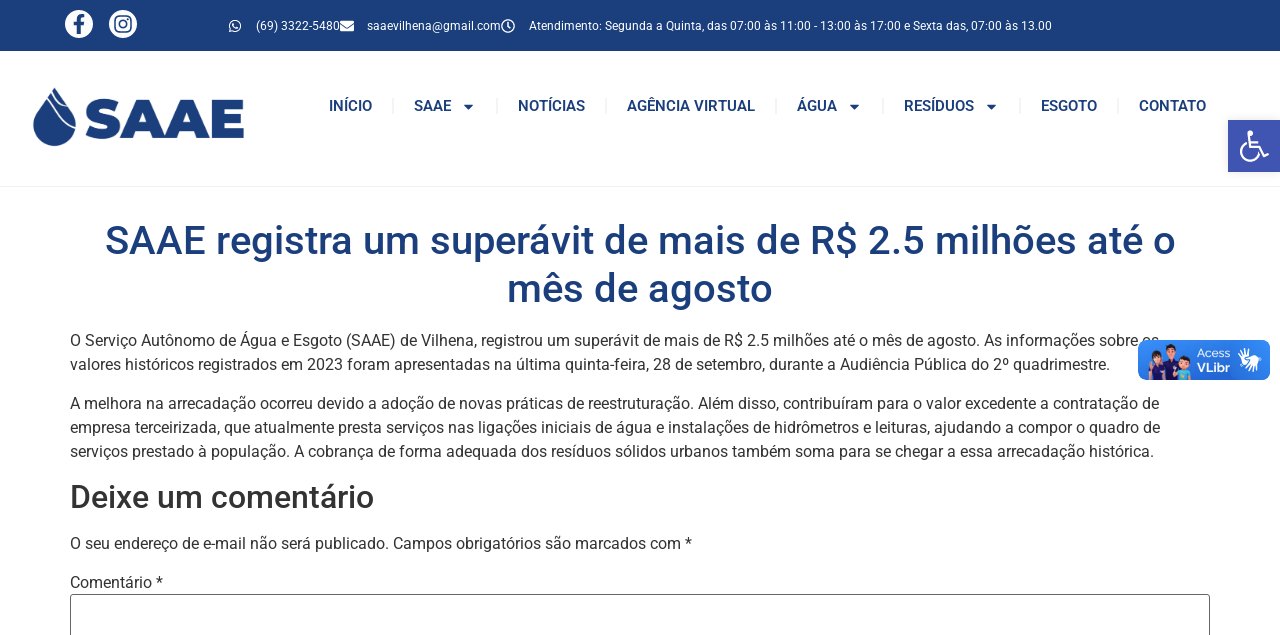

--- FILE ---
content_type: text/css
request_url: https://saaevilhena.ro.gov.br/wp-content/uploads/elementor/css/post-8757.css?ver=1769028369
body_size: 14301
content:
.elementor-8757 .elementor-element.elementor-element-cb97a09{--display:flex;--min-height:45px;--flex-direction:row;--container-widget-width:calc( ( 1 - var( --container-widget-flex-grow ) ) * 100% );--container-widget-height:100%;--container-widget-flex-grow:1;--container-widget-align-self:stretch;--flex-wrap-mobile:wrap;--justify-content:center;--align-items:stretch;--gap:0px 0px;--row-gap:0px;--column-gap:0px;}.elementor-8757 .elementor-element.elementor-element-cb97a09:not(.elementor-motion-effects-element-type-background), .elementor-8757 .elementor-element.elementor-element-cb97a09 > .elementor-motion-effects-container > .elementor-motion-effects-layer{background-color:#1A3F7C;}.elementor-8757 .elementor-element.elementor-element-6fad4a3{--spacer-size:100px;}.elementor-widget-icon-list .elementor-icon-list-item:not(:last-child):after{border-color:var( --e-global-color-text );}.elementor-widget-icon-list .elementor-icon-list-icon i{color:var( --e-global-color-primary );}.elementor-widget-icon-list .elementor-icon-list-icon svg{fill:var( --e-global-color-primary );}.elementor-widget-icon-list .elementor-icon-list-item > .elementor-icon-list-text, .elementor-widget-icon-list .elementor-icon-list-item > a{font-family:var( --e-global-typography-text-font-family ), Sans-serif;font-weight:var( --e-global-typography-text-font-weight );}.elementor-widget-icon-list .elementor-icon-list-text{color:var( --e-global-color-secondary );}.elementor-8757 .elementor-element.elementor-element-9e7b093.elementor-element{--align-self:center;}.elementor-8757 .elementor-element.elementor-element-9e7b093 .elementor-icon-list-items:not(.elementor-inline-items) .elementor-icon-list-item:not(:last-child){padding-block-end:calc(30px/2);}.elementor-8757 .elementor-element.elementor-element-9e7b093 .elementor-icon-list-items:not(.elementor-inline-items) .elementor-icon-list-item:not(:first-child){margin-block-start:calc(30px/2);}.elementor-8757 .elementor-element.elementor-element-9e7b093 .elementor-icon-list-items.elementor-inline-items .elementor-icon-list-item{margin-inline:calc(30px/2);}.elementor-8757 .elementor-element.elementor-element-9e7b093 .elementor-icon-list-items.elementor-inline-items{margin-inline:calc(-30px/2);}.elementor-8757 .elementor-element.elementor-element-9e7b093 .elementor-icon-list-items.elementor-inline-items .elementor-icon-list-item:after{inset-inline-end:calc(-30px/2);}.elementor-8757 .elementor-element.elementor-element-9e7b093 .elementor-icon-list-icon i{color:#FFFFFF;transition:color 0.3s;}.elementor-8757 .elementor-element.elementor-element-9e7b093 .elementor-icon-list-icon svg{fill:#FFFFFF;transition:fill 0.3s;}.elementor-8757 .elementor-element.elementor-element-9e7b093{--e-icon-list-icon-size:14px;--icon-vertical-offset:0px;}.elementor-8757 .elementor-element.elementor-element-9e7b093 .elementor-icon-list-icon{padding-inline-end:5px;}.elementor-8757 .elementor-element.elementor-element-9e7b093 .elementor-icon-list-item > .elementor-icon-list-text, .elementor-8757 .elementor-element.elementor-element-9e7b093 .elementor-icon-list-item > a{font-size:12px;}.elementor-8757 .elementor-element.elementor-element-9e7b093 .elementor-icon-list-text{color:#ffffff;transition:color 0.3s;}.elementor-8757 .elementor-element.elementor-element-9e7b093 .elementor-icon-list-item:hover .elementor-icon-list-text{color:#C7C7C7;}.elementor-8757 .elementor-element.elementor-element-d0efd74{--grid-template-columns:repeat(0, auto);--icon-size:20px;--grid-column-gap:12px;--grid-row-gap:0px;}.elementor-8757 .elementor-element.elementor-element-d0efd74 .elementor-widget-container{text-align:center;}.elementor-8757 .elementor-element.elementor-element-d0efd74 > .elementor-widget-container{margin:0px 5px 0px -250px;padding:0px 0px 0px 0px;}.elementor-8757 .elementor-element.elementor-element-d0efd74.elementor-element{--order:-99999 /* order start hack */;}.elementor-8757 .elementor-element.elementor-element-d0efd74 .elementor-social-icon{background-color:#FFFFFFFC;--icon-padding:0.2em;}.elementor-8757 .elementor-element.elementor-element-d0efd74 .elementor-social-icon i{color:#1A3F7C;}.elementor-8757 .elementor-element.elementor-element-d0efd74 .elementor-social-icon svg{fill:#1A3F7C;}.elementor-8757 .elementor-element.elementor-element-d0efd74 .elementor-icon{border-radius:100px 100px 100px 100px;}.elementor-8757 .elementor-element.elementor-element-d0efd74 .elementor-social-icon:hover{background-color:#FFFFFF;}.elementor-8757 .elementor-element.elementor-element-d0efd74 .elementor-social-icon:hover i{color:#1A3F7C;}.elementor-8757 .elementor-element.elementor-element-d0efd74 .elementor-social-icon:hover svg{fill:#1A3F7C;}.elementor-8757 .elementor-element.elementor-element-2e25c0b{--display:flex;--flex-direction:row;--container-widget-width:calc( ( 1 - var( --container-widget-flex-grow ) ) * 100% );--container-widget-height:100%;--container-widget-flex-grow:1;--container-widget-align-self:stretch;--flex-wrap-mobile:wrap;--justify-content:space-around;--align-items:stretch;--gap:0px 0px;--row-gap:0px;--column-gap:0px;border-style:solid;--border-style:solid;border-width:0px 0px 1px 0px;--border-top-width:0px;--border-right-width:0px;--border-bottom-width:1px;--border-left-width:0px;border-color:#D8D8D857;--border-color:#D8D8D857;}.elementor-8757 .elementor-element.elementor-element-2e25c0b:not(.elementor-motion-effects-element-type-background), .elementor-8757 .elementor-element.elementor-element-2e25c0b > .elementor-motion-effects-container > .elementor-motion-effects-layer{background-color:#FFFFFF;}.elementor-8757 .elementor-element.elementor-element-7b3997e{--display:flex;}.elementor-8757 .elementor-element.elementor-element-7b3997e.e-con{--flex-grow:0;--flex-shrink:0;}.elementor-widget-theme-site-logo .widget-image-caption{color:var( --e-global-color-text );font-family:var( --e-global-typography-text-font-family ), Sans-serif;font-weight:var( --e-global-typography-text-font-weight );}.elementor-8757 .elementor-element.elementor-element-1ea1451{--display:flex;}.elementor-widget-nav-menu .elementor-nav-menu .elementor-item{font-family:var( --e-global-typography-primary-font-family ), Sans-serif;font-weight:var( --e-global-typography-primary-font-weight );}.elementor-widget-nav-menu .elementor-nav-menu--main .elementor-item{color:var( --e-global-color-text );fill:var( --e-global-color-text );}.elementor-widget-nav-menu .elementor-nav-menu--main .elementor-item:hover,
					.elementor-widget-nav-menu .elementor-nav-menu--main .elementor-item.elementor-item-active,
					.elementor-widget-nav-menu .elementor-nav-menu--main .elementor-item.highlighted,
					.elementor-widget-nav-menu .elementor-nav-menu--main .elementor-item:focus{color:var( --e-global-color-accent );fill:var( --e-global-color-accent );}.elementor-widget-nav-menu .elementor-nav-menu--main:not(.e--pointer-framed) .elementor-item:before,
					.elementor-widget-nav-menu .elementor-nav-menu--main:not(.e--pointer-framed) .elementor-item:after{background-color:var( --e-global-color-accent );}.elementor-widget-nav-menu .e--pointer-framed .elementor-item:before,
					.elementor-widget-nav-menu .e--pointer-framed .elementor-item:after{border-color:var( --e-global-color-accent );}.elementor-widget-nav-menu{--e-nav-menu-divider-color:var( --e-global-color-text );}.elementor-widget-nav-menu .elementor-nav-menu--dropdown .elementor-item, .elementor-widget-nav-menu .elementor-nav-menu--dropdown  .elementor-sub-item{font-family:var( --e-global-typography-accent-font-family ), Sans-serif;font-weight:var( --e-global-typography-accent-font-weight );}.elementor-8757 .elementor-element.elementor-element-57ec3b4{width:auto;max-width:auto;--e-nav-menu-divider-content:"";--e-nav-menu-divider-style:solid;--e-nav-menu-divider-height:16px;--e-nav-menu-divider-color:#B2ABAB21;--e-nav-menu-horizontal-menu-item-margin:calc( 0px / 2 );}.elementor-8757 .elementor-element.elementor-element-57ec3b4 .elementor-menu-toggle{margin-left:auto;background-color:rgba(0,0,0,0);}.elementor-8757 .elementor-element.elementor-element-57ec3b4 .elementor-nav-menu .elementor-item{font-size:15px;font-weight:600;}.elementor-8757 .elementor-element.elementor-element-57ec3b4 .elementor-nav-menu--main .elementor-item{color:var( --e-global-color-primary );fill:var( --e-global-color-primary );padding-top:25px;padding-bottom:25px;}.elementor-8757 .elementor-element.elementor-element-57ec3b4 .elementor-nav-menu--main .elementor-item:hover,
					.elementor-8757 .elementor-element.elementor-element-57ec3b4 .elementor-nav-menu--main .elementor-item.elementor-item-active,
					.elementor-8757 .elementor-element.elementor-element-57ec3b4 .elementor-nav-menu--main .elementor-item.highlighted,
					.elementor-8757 .elementor-element.elementor-element-57ec3b4 .elementor-nav-menu--main .elementor-item:focus{color:#1A3F7CA1;fill:#1A3F7CA1;}.elementor-8757 .elementor-element.elementor-element-57ec3b4 .elementor-nav-menu--main .elementor-item.elementor-item-active{color:var( --e-global-color-primary );}.elementor-8757 .elementor-element.elementor-element-57ec3b4 .elementor-nav-menu--main:not(.elementor-nav-menu--layout-horizontal) .elementor-nav-menu > li:not(:last-child){margin-bottom:0px;}.elementor-8757 .elementor-element.elementor-element-57ec3b4 .elementor-nav-menu--dropdown a, .elementor-8757 .elementor-element.elementor-element-57ec3b4 .elementor-menu-toggle{color:var( --e-global-color-primary );fill:var( --e-global-color-primary );}.elementor-8757 .elementor-element.elementor-element-57ec3b4 .elementor-nav-menu--dropdown{background-color:#FFFFFF;border-radius:10px 10px 10px 10px;}.elementor-8757 .elementor-element.elementor-element-57ec3b4 .elementor-nav-menu--dropdown a:hover,
					.elementor-8757 .elementor-element.elementor-element-57ec3b4 .elementor-nav-menu--dropdown a:focus,
					.elementor-8757 .elementor-element.elementor-element-57ec3b4 .elementor-nav-menu--dropdown a.elementor-item-active,
					.elementor-8757 .elementor-element.elementor-element-57ec3b4 .elementor-nav-menu--dropdown a.highlighted,
					.elementor-8757 .elementor-element.elementor-element-57ec3b4 .elementor-menu-toggle:hover,
					.elementor-8757 .elementor-element.elementor-element-57ec3b4 .elementor-menu-toggle:focus{color:#FFFFFF;}.elementor-8757 .elementor-element.elementor-element-57ec3b4 .elementor-nav-menu--dropdown a:hover,
					.elementor-8757 .elementor-element.elementor-element-57ec3b4 .elementor-nav-menu--dropdown a:focus,
					.elementor-8757 .elementor-element.elementor-element-57ec3b4 .elementor-nav-menu--dropdown a.elementor-item-active,
					.elementor-8757 .elementor-element.elementor-element-57ec3b4 .elementor-nav-menu--dropdown a.highlighted{background-color:var( --e-global-color-primary );}.elementor-8757 .elementor-element.elementor-element-57ec3b4 .elementor-nav-menu--dropdown li:first-child a{border-top-left-radius:10px;border-top-right-radius:10px;}.elementor-8757 .elementor-element.elementor-element-57ec3b4 .elementor-nav-menu--dropdown li:last-child a{border-bottom-right-radius:10px;border-bottom-left-radius:10px;}.elementor-8757 .elementor-element.elementor-element-57ec3b4 .elementor-nav-menu--main .elementor-nav-menu--dropdown, .elementor-8757 .elementor-element.elementor-element-57ec3b4 .elementor-nav-menu__container.elementor-nav-menu--dropdown{box-shadow:0px 0px 10px 0px rgba(0,0,0,0.5);}.elementor-theme-builder-content-area{height:400px;}.elementor-location-header:before, .elementor-location-footer:before{content:"";display:table;clear:both;}@media(min-width:768px){.elementor-8757 .elementor-element.elementor-element-7b3997e{--width:20.25%;}.elementor-8757 .elementor-element.elementor-element-1ea1451{--width:83.829%;}}@media(max-width:1024px){.elementor-8757 .elementor-element.elementor-element-cb97a09{--padding-top:10px;--padding-bottom:10px;--padding-left:20px;--padding-right:20px;}.elementor-8757 .elementor-element.elementor-element-2e25c0b{--padding-top:40px;--padding-bottom:40px;--padding-left:20px;--padding-right:20px;}}@media(max-width:767px){.elementor-8757 .elementor-element.elementor-element-cb97a09{--padding-top:10px;--padding-bottom:10px;--padding-left:20px;--padding-right:20px;}.elementor-8757 .elementor-element.elementor-element-9e7b093.elementor-element{--align-self:center;}.elementor-8757 .elementor-element.elementor-element-9e7b093 .elementor-icon-list-items:not(.elementor-inline-items) .elementor-icon-list-item:not(:last-child){padding-block-end:calc(20px/2);}.elementor-8757 .elementor-element.elementor-element-9e7b093 .elementor-icon-list-items:not(.elementor-inline-items) .elementor-icon-list-item:not(:first-child){margin-block-start:calc(20px/2);}.elementor-8757 .elementor-element.elementor-element-9e7b093 .elementor-icon-list-items.elementor-inline-items .elementor-icon-list-item{margin-inline:calc(20px/2);}.elementor-8757 .elementor-element.elementor-element-9e7b093 .elementor-icon-list-items.elementor-inline-items{margin-inline:calc(-20px/2);}.elementor-8757 .elementor-element.elementor-element-9e7b093 .elementor-icon-list-items.elementor-inline-items .elementor-icon-list-item:after{inset-inline-end:calc(-20px/2);}.elementor-8757 .elementor-element.elementor-element-9e7b093 .elementor-icon-list-item > .elementor-icon-list-text, .elementor-8757 .elementor-element.elementor-element-9e7b093 .elementor-icon-list-item > a{line-height:1.9em;}.elementor-8757 .elementor-element.elementor-element-d0efd74 .elementor-widget-container{text-align:center;}.elementor-8757 .elementor-element.elementor-element-d0efd74 > .elementor-widget-container{padding:0px 0px 20px 0px;}.elementor-8757 .elementor-element.elementor-element-d0efd74{--icon-size:20px;}.elementor-8757 .elementor-element.elementor-element-2e25c0b{--padding-top:30px;--padding-bottom:30px;--padding-left:20px;--padding-right:20px;}.elementor-8757 .elementor-element.elementor-element-7b3997e{--width:70%;}.elementor-8757 .elementor-element.elementor-element-1ea1451{--width:30%;}.elementor-8757 .elementor-element.elementor-element-57ec3b4 .elementor-nav-menu--main > .elementor-nav-menu > li > .elementor-nav-menu--dropdown, .elementor-8757 .elementor-element.elementor-element-57ec3b4 .elementor-nav-menu__container.elementor-nav-menu--dropdown{margin-top:44px !important;}}

--- FILE ---
content_type: text/css
request_url: https://saaevilhena.ro.gov.br/wp-content/uploads/elementor/css/post-9753.css?ver=1769028369
body_size: 8278
content:
.elementor-9753 .elementor-element.elementor-element-1f388a5d > .elementor-container > .elementor-column > .elementor-widget-wrap{align-content:center;align-items:center;}.elementor-9753 .elementor-element.elementor-element-1f388a5d:not(.elementor-motion-effects-element-type-background), .elementor-9753 .elementor-element.elementor-element-1f388a5d > .elementor-motion-effects-container > .elementor-motion-effects-layer{background-color:var( --e-global-color-primary );}.elementor-9753 .elementor-element.elementor-element-1f388a5d{border-style:solid;border-width:1px 0px 0px 0px;border-color:#000000;transition:background 0.3s, border 0.3s, border-radius 0.3s, box-shadow 0.3s;}.elementor-9753 .elementor-element.elementor-element-1f388a5d > .elementor-background-overlay{transition:background 0.3s, border-radius 0.3s, opacity 0.3s;}.elementor-9753 .elementor-element.elementor-element-d4189d7{--grid-template-columns:repeat(0, auto);--icon-size:20px;--grid-column-gap:18px;--grid-row-gap:0px;}.elementor-9753 .elementor-element.elementor-element-d4189d7 .elementor-widget-container{text-align:center;}.elementor-9753 .elementor-element.elementor-element-d4189d7 .elementor-social-icon{background-color:#FFFFFFFC;--icon-padding:0.2em;}.elementor-9753 .elementor-element.elementor-element-d4189d7 .elementor-social-icon i{color:#1A3F7C;}.elementor-9753 .elementor-element.elementor-element-d4189d7 .elementor-social-icon svg{fill:#1A3F7C;}.elementor-9753 .elementor-element.elementor-element-d4189d7 .elementor-icon{border-radius:100px 100px 100px 100px;}.elementor-9753 .elementor-element.elementor-element-d4189d7 .elementor-social-icon:hover{background-color:#FFFFFF;}.elementor-9753 .elementor-element.elementor-element-d4189d7 .elementor-social-icon:hover i{color:#1A3F7C;}.elementor-9753 .elementor-element.elementor-element-d4189d7 .elementor-social-icon:hover svg{fill:#1A3F7C;}.elementor-widget-heading .elementor-heading-title{font-family:var( --e-global-typography-primary-font-family ), Sans-serif;font-weight:var( --e-global-typography-primary-font-weight );color:var( --e-global-color-primary );}.elementor-9753 .elementor-element.elementor-element-1f131de1{text-align:start;}.elementor-9753 .elementor-element.elementor-element-1f131de1 .elementor-heading-title{font-family:"Roboto", Sans-serif;font-size:18px;font-weight:600;color:#FFFFFF;}.elementor-widget-icon-list .elementor-icon-list-item:not(:last-child):after{border-color:var( --e-global-color-text );}.elementor-widget-icon-list .elementor-icon-list-icon i{color:var( --e-global-color-primary );}.elementor-widget-icon-list .elementor-icon-list-icon svg{fill:var( --e-global-color-primary );}.elementor-widget-icon-list .elementor-icon-list-item > .elementor-icon-list-text, .elementor-widget-icon-list .elementor-icon-list-item > a{font-family:var( --e-global-typography-text-font-family ), Sans-serif;font-weight:var( --e-global-typography-text-font-weight );}.elementor-widget-icon-list .elementor-icon-list-text{color:var( --e-global-color-secondary );}.elementor-9753 .elementor-element.elementor-element-d6f90ee{width:var( --container-widget-width, 52.796% );max-width:52.796%;--container-widget-width:52.796%;--container-widget-flex-grow:0;--e-icon-list-icon-size:14px;--icon-vertical-offset:0px;}.elementor-9753 .elementor-element.elementor-element-d6f90ee.elementor-element{--flex-grow:0;--flex-shrink:0;}.elementor-9753 .elementor-element.elementor-element-d6f90ee .elementor-icon-list-icon i{color:#1A3F7C;transition:color 0.3s;}.elementor-9753 .elementor-element.elementor-element-d6f90ee .elementor-icon-list-icon svg{fill:#1A3F7C;transition:fill 0.3s;}.elementor-9753 .elementor-element.elementor-element-d6f90ee .elementor-icon-list-text{color:#FFFFFF;transition:color 0.3s;}.elementor-9753 .elementor-element.elementor-element-6ae169f0{text-align:start;}.elementor-9753 .elementor-element.elementor-element-6ae169f0 .elementor-heading-title{font-family:"Roboto", Sans-serif;font-size:18px;font-weight:600;color:#FFFFFF;}.elementor-9753 .elementor-element.elementor-element-12ebde52{width:auto;max-width:auto;--e-icon-list-icon-size:14px;--icon-vertical-offset:0px;}.elementor-9753 .elementor-element.elementor-element-12ebde52 .elementor-icon-list-icon i{transition:color 0.3s;}.elementor-9753 .elementor-element.elementor-element-12ebde52 .elementor-icon-list-icon svg{transition:fill 0.3s;}.elementor-9753 .elementor-element.elementor-element-12ebde52 .elementor-icon-list-text{color:#FFFFFF;transition:color 0.3s;}.elementor-9753 .elementor-element.elementor-element-12ebde52 .elementor-icon-list-item:hover .elementor-icon-list-text{color:#D1D1D1;}.elementor-9753 .elementor-element.elementor-element-16712c13{text-align:start;}.elementor-9753 .elementor-element.elementor-element-16712c13 .elementor-heading-title{font-family:"Roboto", Sans-serif;font-size:18px;font-weight:600;color:#FFFFFF;}.elementor-widget-text-editor{font-family:var( --e-global-typography-text-font-family ), Sans-serif;font-weight:var( --e-global-typography-text-font-weight );color:var( --e-global-color-text );}.elementor-widget-text-editor.elementor-drop-cap-view-stacked .elementor-drop-cap{background-color:var( --e-global-color-primary );}.elementor-widget-text-editor.elementor-drop-cap-view-framed .elementor-drop-cap, .elementor-widget-text-editor.elementor-drop-cap-view-default .elementor-drop-cap{color:var( --e-global-color-primary );border-color:var( --e-global-color-primary );}.elementor-9753 .elementor-element.elementor-element-851d3e2 > .elementor-widget-container{margin:-7px 0px 0px 0px;}.elementor-9753 .elementor-element.elementor-element-851d3e2{text-align:start;color:#FFFFFF;}.elementor-9753 .elementor-element.elementor-element-28df26a > .elementor-widget-container{margin:-10px 0px 0px 0px;}.elementor-9753 .elementor-element.elementor-element-28df26a{text-align:start;}.elementor-9753 .elementor-element.elementor-element-28df26a .elementor-heading-title{font-family:"Roboto", Sans-serif;font-size:18px;font-weight:600;color:#FFFFFF;}.elementor-9753 .elementor-element.elementor-element-f1b71b0{width:auto;max-width:auto;--e-icon-list-icon-size:14px;--icon-vertical-offset:0px;}.elementor-9753 .elementor-element.elementor-element-f1b71b0 > .elementor-widget-container{margin:-7px 0px 0px 0px;}.elementor-9753 .elementor-element.elementor-element-f1b71b0 .elementor-icon-list-icon i{color:#FFFFFF;transition:color 0.3s;}.elementor-9753 .elementor-element.elementor-element-f1b71b0 .elementor-icon-list-icon svg{fill:#FFFFFF;transition:fill 0.3s;}.elementor-9753 .elementor-element.elementor-element-f1b71b0 .elementor-icon-list-item > .elementor-icon-list-text, .elementor-9753 .elementor-element.elementor-element-f1b71b0 .elementor-icon-list-item > a{font-family:"Roboto", Sans-serif;font-weight:400;}.elementor-9753 .elementor-element.elementor-element-f1b71b0 .elementor-icon-list-text{color:#FFFFFF;transition:color 0.3s;}.elementor-9753 .elementor-element.elementor-element-f1b71b0 .elementor-icon-list-item:hover .elementor-icon-list-text{color:#C5C5C5;}.elementor-9753 .elementor-element.elementor-element-1fa4ef7c > .elementor-widget-container{margin:10px 10px 10px 10px;}.elementor-9753 .elementor-element.elementor-element-1fa4ef7c{text-align:center;}.elementor-9753 .elementor-element.elementor-element-1fa4ef7c .elementor-heading-title{font-size:14px;font-weight:500;color:#FFFFFF;}.elementor-theme-builder-content-area{height:400px;}.elementor-location-header:before, .elementor-location-footer:before{content:"";display:table;clear:both;}@media(max-width:1024px){.elementor-9753 .elementor-element.elementor-element-1f388a5d{padding:10px 20px 10px 20px;}}@media(max-width:767px){.elementor-9753 .elementor-element.elementor-element-1f388a5d{padding:20px 20px 0px 20px;}.elementor-9753 .elementor-element.elementor-element-d4189d7 .elementor-widget-container{text-align:center;}.elementor-9753 .elementor-element.elementor-element-d4189d7 > .elementor-widget-container{padding:0px 0px 20px 0px;}.elementor-9753 .elementor-element.elementor-element-d4189d7{--icon-size:20px;}.elementor-9753 .elementor-element.elementor-element-1fa4ef7c{text-align:center;}.elementor-9753 .elementor-element.elementor-element-1fa4ef7c .elementor-heading-title{line-height:19px;}}